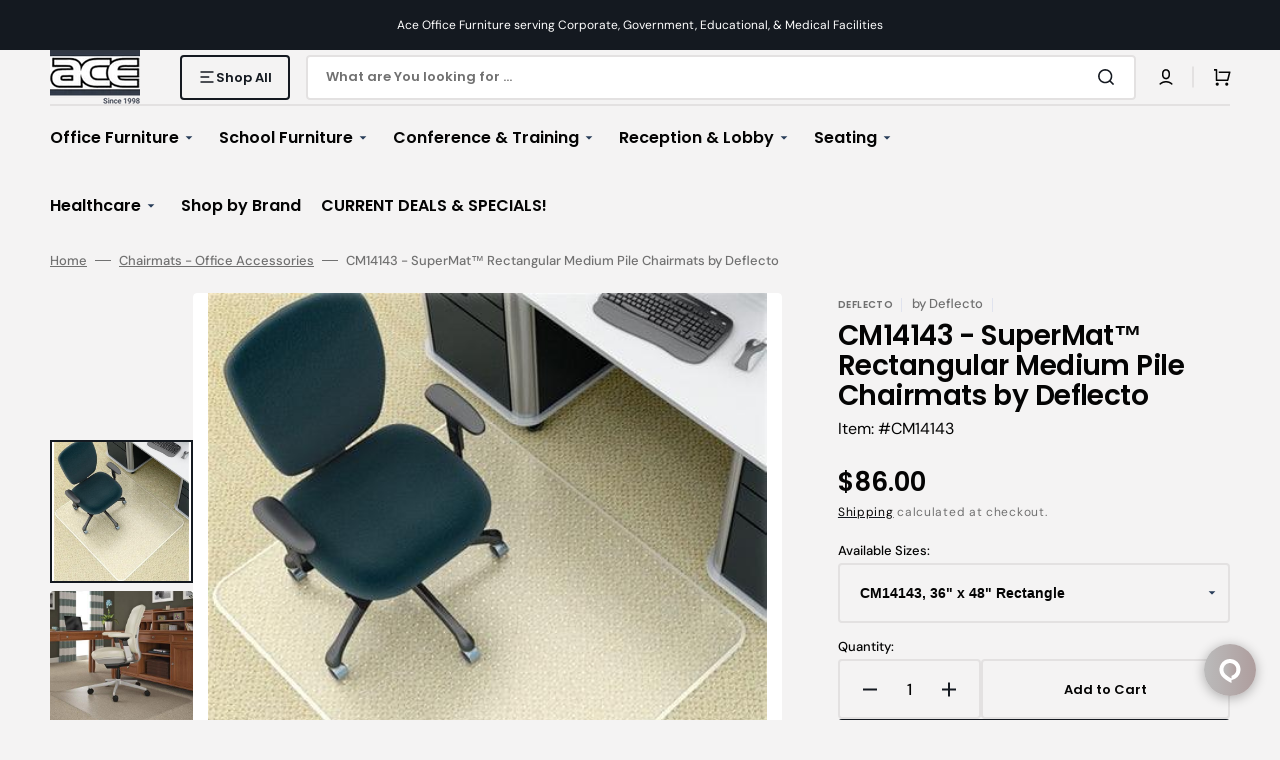

--- FILE ---
content_type: text/css
request_url: https://aceofficesystems.com/cdn/shop/t/15/assets/template-collection.aio.min.css?v=171324364858693256431766716040
body_size: 674
content:
/*
Generated time: May 3, 2024 04:31
This file was created by the app developer. Feel free to contact the original developer with any questions. It was minified (compressed) by AVADA. AVADA do NOT own this script.
*/
.collection-wrapper{position:relative;display:grid;column-gap:.8rem;row-gap:2.4rem}@media screen and (min-width:750px){.collection-wrapper{grid-template-columns:29.3rem auto}}.collection-wrapper--empty{grid-template-columns:1}.products-grid_no-filter{grid-column:span 2}.collection{position:relative}.collection-filters{display:flex;flex-direction:column}@media screen and (min-width:990px){.collection-filters{display:block}}.collection-product-list{list-style:none;padding:0;margin-top:0;margin-bottom:0}.collection--empty .title-wrapper{margin-top:10rem;margin-bottom:15rem}.collection-product{position:relative}.collection-product .loading-overlay{inset:0;z-index:6;display:none;width:100%;padding:0 5rem;background-color:rgba(var(--color-background),.7)}.collection-product.loading>.loading-overlay{display:block}.collection-product.loading>.loading-overlay .loading-overlay__spinner{top:15rem}.collection-product-list{display:grid;grid-template-columns:1fr;gap:.8rem}.collection-product-list .collection-product-card{height:100%}.collection-product-list-2-mobile{grid-template-columns:repeat(2,1fr)}@media screen and (min-width:576px){.collection-product-list{grid-template-columns:repeat(2,1fr)}}@media screen and (min-width:990px){.collection-product-list{grid-template-columns:repeat(3,1fr)}}@media screen and (min-width:1200px){.collection-product-list{grid-template-columns:repeat(4,1fr)}}@media screen and (min-width:1360px){.collection-product-list{grid-template-columns:repeat(5,1fr)}}.collection-product-list img.img-scale{transition:transform var(--duration-default) ease}.collection-product-list .collections-grid__card:hover img.img-scale{transform:scale(1.05)}@media screen and (min-width:1200px){.collection-product-list .collection-product-card--portrait{min-height:70rem}}@media screen and (min-width:1360px){.collection-product-list .collection-product-card--portrait{min-height:78rem}}@media screen and (min-width:1200px){.collection-product-list .collection-product-card{height:100%}.collection-product-list .collection-product-card--portrait .card-wrapper::before{padding-bottom:130%}.collection-product-list .collection-product-card--square .card-wrapper::before{padding-bottom:100%}.collection-product-list .collection-product-card--landscape .card-wrapper::before{padding-bottom:70%}}.collection-product-image{position:relative;display:none;grid-column-start:3;grid-row:2/span 2;margin:-1px -1px 0;overflow:hidden;z-index:2}@media screen and (min-width:990px){.collection-product-image{display:block}}.collection-product-image--left{grid-column-start:1}.collection-product-image__wrapper{width:100%;height:100%}.collection-product-image__media{display:block;position:absolute;top:0;left:0;right:0;width:100%;height:115%;object-fit:cover}.title-wrapper-empty .title .link{font-size:inherit;letter-spacing:0;transition:var(--duration-default)}@media screen and (min-width:990px){.collection-product .pagination-wrapper{margin-top:8rem}}.collections-grid{display:grid;grid-template-columns:repeat(2,1fr);column-gap:.8rem;row-gap:3.2rem;list-style:none;margin:0;padding:0}.collections-grid--1{grid-template-columns:1fr}@media screen and (min-width:576px){.collections-grid--2,.collections-grid--3,.collections-grid--4,.collections-grid--5,.collections-grid--6{grid-template-columns:repeat(2,1fr)}}@media screen and (min-width:750px){.collections-grid--3,.collections-grid--4,.collections-grid--5,.collections-grid--6{grid-template-columns:repeat(3,1fr)}}@media screen and (min-width:990px){.collections-grid--4,.collections-grid--5,.collections-grid--6{grid-template-columns:repeat(4,1fr)}}@media screen and (min-width:1200px){.collections-grid--5,.collections-grid--6{grid-template-columns:repeat(5,1fr)}}@media screen and (min-width:1360px){.collections-grid--6{grid-template-columns:repeat(6,1fr)}}.collections-grid__item{position:relative;display:flex;flex-direction:column;justify-content:space-between}.collections-grid__image{position:relative;border-radius:.6rem;background-color:#e7e7e7;overflow:hidden}.collections-grid__image--landscape{padding-bottom:50%}.collections-grid__image--portrait{padding-bottom:130%}.collections-grid__image--square{padding-bottom:100%}.collections-grid__image img{position:absolute;inset:0;width:100%;height:100%;object-fit:cover}.collections-grid__image--contain img{object-fit:contain}.collections-grid__title{margin-top:2.4rem;margin-bottom:0;text-align:center}.collections-grid__desc{margin-top:.8rem;margin-bottom:0}.collections-grid__link{text-decoration:none;color:rgb(var(--color-foreground-title));transition:color var(--duration-default) ease}.collections-grid__link:hover{color:rgb(var(--color-button))}.collections-grid__link::after{content:"";position:absolute;inset:0}.left-box-con{width:240px;float:left;background:#f0f0f0}.right-container{overflow:hidden;padding-left:30px}.left-box-data{float:left;font-size:11px;text-align:left}.list ul li{list-style:none;line-height:17px;font-size:13px;font-family:Roboto,sans-serif;border-bottom:1px solid #e8e8e8;clear:both}.list ul li a{text-decoration:none;color:#58585a;padding:8px 20px 8px 20px;display:block}.image-box{margin:0 0 10px 0;font-family:Roboto,sans-serif;color:#505050;font-size:14px;line-height:20px;clear:both;width:100%;float:left}.cate-box{border:1px solid #bfd2e0;width:100%;overflow:hidden;padding:10px}.cate-box-left-img{float:left;margin-right:20px;border:1px solid #dcdcdc!important;float:left;margin-right:20px;padding:4px}.cate-box-left-img a img{outline:1px solid #fff;outline-offset:-1px}.cate-box-right{padding:0}.cate-box-right .h1,.cate-box-right h1{padding:0;font-size:22px;margin:10px 0 0 0}.cate-box-right .h3,.cate-box-right h3{font-size:18px;margin:15px 0 10px 0}.category-thumb{width:33.33%;float:none;display:inline-block;margin:0 -3px 0 0;padding:10px;overflow:hidden}.collection-hero__description{max-width:100%}.thumb-link a{font-family:Roboto,sans-serif;font-size:14px;color:#504f4f!important;font-weight:700;display:block;padding:15px 10px!important;text-decoration:none}.thumb-link a:hover{background:#323946;color:#fff!important}.category-thumb .thumb-img{border:1px solid #c4d7e6;border-bottom:none;position:relative;overflow:hidden}.template-collection .rte .category-thumb a img{position:absolute;left:50%;top:50%;transform:translate(-50%,-50%)}.thumb-img{display:table-cell;float:none;height:200px;margin:0;text-align:center;vertical-align:middle;width:800px}.thumb-link{text-align:center;background:#f1f1f1}.template-collection .category-thumb a img{position:absolute;left:50%;top:50%;transform:translate(-50%,-50%)}.template-collection img{display:block;margin:0 auto;height:auto}.left-box-data h3{text-align:center}.left-info img{margin:0 auto!important}@media screen and (max-width:768px){.collection-hero__text-wrapper{display:block}.catdescription .right-container{width:100%;float:left;padding:0;margin-top:50px}}@media screen and (max-width:667px){.image-box .category-thumb{width:100%}}

--- FILE ---
content_type: text/css
request_url: https://aceofficesystems.com/cdn/shop/t/15/assets/component-newsletter.aio.min.css?v=39245170737657584311766715979
body_size: -292
content:
/*
Generated time: May 3, 2024 04:31
This file was created by the app developer. Feel free to contact the original developer with any questions. It was minified (compressed) by AVADA. AVADA do NOT own this script.
*/
.newsletter-form__inner{display:flex;justify-content:center;align-items:center;flex-direction:column;gap:1rem;flex-wrap:wrap;width:100%;position:relative}@media (min-width:990px){.newsletter-form__inner{flex-direction:row}}.newsletter-form__field-wrapper{flex:1;width:100%;position:relative}@media (min-width:990px){.newsletter-form__field-wrapper{width:auto}}.newsletter-form__message{margin-bottom:0}@media (min-width:750px){.newsletter-form__message{justify-content:flex-start}}.newsletter-form__message--success{margin-top:2rem}@media (min-width:750px){.newsletter-form__message--success{width:100%}}.newsletter-form__button{margin-left:1.4rem}.newsletter-form .field{min-height:6.5rem}.newsletter-form .field input{padding:.7rem 14.8rem .7rem 1.8rem}.newsletter--left .newsletter__text p,.newsletter--left .newsletter__title p{text-align:left}.newsletter--right .newsletter__form{margin-left:auto}.newsletter--right .newsletter__text p,.newsletter--right .newsletter__title p{text-align:right}.newsletter--center .newsletter{text-align:center}.newsletter--center .newsletter__form{margin:0 auto}.newsletter--center .newsletter__text p,.newsletter--center .newsletter__title p{text-align:center}.newsletter__form{max-width:42.5rem;width:100%}.newsletter__form .rte{color:rgba(var(--color-foreground),.6)}.newsletter__form .rte p{margin-bottom:0;font-size:1.4rem}.newsletter__form .rte a{color:rgb(var(--color-link),1);transition:color var(--duration-default)}.newsletter__form .rte a:hover{color:rgba(var(--color-foreground),.8)}.newsletter__form--fullwidth{max-width:100%}.newsletter__title{margin-bottom:2.4rem}.newsletter__text{margin-top:2.4rem}.newsletter__text p{font-size:1.2rem}.newsletter__button{position:absolute;right:.8rem;width:13rem;min-height:5rem;border-radius:var(--border-radius-button)}

--- FILE ---
content_type: text/css
request_url: https://aceofficesystems.com/cdn/shop/t/15/assets/section-product-recommendations.aio.min.css?v=157147945293479710681766716032
body_size: -359
content:
/*
Generated time: May 3, 2024 04:31
This file was created by the app developer. Feel free to contact the original developer with any questions. It was minified (compressed) by AVADA. AVADA do NOT own this script.
*/
.product-recommendations{display:block}.product-recommendations__item--border{padding-top:4rem;border-top:.1rem solid rgb(var(--color-border))}.product-recommendations__list{display:grid;grid-template-columns:repeat(1,1fr);gap:.8rem;margin:3rem 0 0;padding:0}.product-recommendations__list-2-mobile{grid-template-columns:repeat(2,1fr)}@media screen and (min-width:576px){.product-recommendations__list{grid-template-columns:repeat(2,1fr)}}@media screen and (min-width:750px){.product-recommendations__list{grid-template-columns:repeat(3,1fr)}}@media screen and (min-width:1200px){.product-recommendations__list{grid-template-columns:repeat(6,1fr)}}.product-recommendations__heading{margin:0}.product-recommendations__link{display:inline-flex;align-items:center;font-family:var(--font-header-menu-family);font-size:1.1rem;letter-spacing:.075em;font-weight:var(--font-button-weight);text-transform:uppercase;text-decoration:none;transition:var(--duration-default)}.product-recommendations__link:hover{color:rgba(var(--color-foreground),.7)}.product-recommendations .grid__item{padding-bottom:0}.product-recommendations .card-information{padding:1.6rem}@media screen and (min-width:1600px){.product-recommendations .card-information{padding:1.6rem 3rem 2.4rem}}

--- FILE ---
content_type: text/javascript
request_url: https://aceofficesystems.com/cdn/shop/t/15/assets/quick-add.js?v=138546649111802348151766716004
body_size: 862
content:
customElements.get("quick-add-modal")||customElements.define("quick-add-modal",class extends ModalDialog{constructor(){super(),this.modalContent=this.querySelector('[id^="QuickAddInfo-"]')}hide(preventFocus=!1){const cartDrawer=document.querySelector("cart-drawer");cartDrawer&&cartDrawer.setActiveElement(this.openedBy),this.modalContent.innerHTML="",$(".js-media-list").each(function(){this.swiper.destroy()}),$(".js-media-sublist").each(function(){this.swiper.destroy()}),subSliderInit(!0),sliderInit(!0),preventFocus&&(this.openedBy=null),super.hide()}show(opener){opener.setAttribute("aria-disabled",!0),opener.classList.add("loading"),opener.querySelector(".loading-overlay__spinner")&&opener.querySelector(".loading-overlay__spinner").classList.remove("hidden"),fetch(opener.getAttribute("data-product-url")).then(response=>response.text()).then(responseText=>{const responseHTML=new DOMParser().parseFromString(responseText,"text/html");this.productElement=responseHTML.querySelector('section[id^="MainProduct-"]'),this.preventDuplicatedIDs(),this.removeDOMElements(),this.setInnerHTML(this.modalContent,this.productElement.innerHTML,opener),window.Shopify&&Shopify.PaymentButton&&Shopify.PaymentButton.init(),window.ProductModel&&window.ProductModel.loadShopifyXR(),this.removeGalleryListSemantic(),this.updateImageSizes(),this.preventVariantURLSwitching(),super.show(opener)}).finally(()=>{opener.removeAttribute("aria-disabled"),opener.classList.remove("loading"),opener.querySelector(".loading-overlay__spinner")&&opener.querySelector(".loading-overlay__spinner").classList.add("hidden"),subSliderInit(),sliderInit(),$(".js-show-more").click(function(e){e.preventDefault(),$(this).siblings("input").removeClass("hidden"),$(this).siblings("label").removeClass("hidden"),$(this).remove()})})}setInnerHTML(element,html,opener){element.innerHTML=html,element.querySelectorAll("script").forEach(oldScriptTag=>{const newScriptTag=document.createElement("script");Array.from(oldScriptTag.attributes).forEach(attribute=>{newScriptTag.setAttribute(attribute.name,attribute.value)}),newScriptTag.appendChild(document.createTextNode(oldScriptTag.innerHTML)),oldScriptTag.parentNode.replaceChild(newScriptTag,oldScriptTag)});const moreBtn=document.createElement("a");moreBtn.textContent=`${theme.quickviewMore}`,moreBtn.setAttribute("href",opener.getAttribute("data-product-url")),moreBtn.setAttribute("class","product__full-details"),element.querySelector(".product__info-container").appendChild(moreBtn)}removeDOMElements(){const relatedSlider=this.productElement.querySelectorAll("related-slider");relatedSlider&&relatedSlider.forEach(el=>{el.remove()});const promoBanner=this.productElement.querySelectorAll(".promo-banner");promoBanner&&promoBanner.forEach(el=>{el.remove()});const reviews=this.productElement.querySelector('[data-block-handle="reviews"]');reviews&&reviews.remove();const about=this.productElement.querySelector(".about");about&&about.remove();const text=this.productElement.querySelector(".product__text");text&&text.remove();const shareButtons=this.productElement.querySelector(".share-buttons");shareButtons&&shareButtons.remove();const rating=this.productElement.querySelector(".rating");rating&&rating.remove();const productReviews=this.productElement.querySelector("#shopify-product-reviews");productReviews&&productReviews.remove();const tags=this.productElement.querySelector(".product-tags");tags&&tags.remove();const description=this.productElement.querySelector(".product__description");description&&description.remove();const advantage=this.productElement.querySelector(".advantage-wrapper");advantage&&advantage.remove();const note=this.productElement.querySelector(".note");note&&note.remove();const pickupAvailability=this.productElement.querySelector("pickup-availability");pickupAvailability&&pickupAvailability.remove();const productModal=this.productElement.querySelector("product-modal");productModal&&productModal.remove();const productForm=this.productElement.querySelector("floated-form");productForm&&productForm.remove();const gift=this.productElement.querySelector(".customer");gift&&gift.remove()}preventDuplicatedIDs(){const sectionId=this.productElement.dataset.section;this.productElement.innerHTML=this.productElement.innerHTML.replaceAll(sectionId,`quickadd-${sectionId}`),this.productElement.querySelectorAll("variant-selects, variant-radios").forEach(variantSelect=>{variantSelect.dataset.originalSection=sectionId})}preventVariantURLSwitching(){this.modalContent.querySelector("variant-radios,variant-selects")&&this.modalContent.querySelector("variant-radios,variant-selects").setAttribute("data-update-url","false")}removeGalleryListSemantic(){const galleryList=this.modalContent.querySelector('[id^="Slider-Gallery"]');galleryList&&(galleryList.setAttribute("role","presentation"),galleryList.querySelectorAll('[id^="Slide-"]').forEach(li=>li.setAttribute("role","presentation")))}updateImageSizes(){const product=this.modalContent.querySelector(".product");if(!product.classList.contains("product--columns"))return;const mediaImages=product.querySelectorAll(".product__media img");if(!mediaImages.length)return;let mediaImageSizes="(min-width: 1000px) 715px, (min-width: 750px) calc((100vw - 11.5rem) / 2), calc(100vw - 4rem)";product.classList.contains("product--medium")?mediaImageSizes=mediaImageSizes.replace("715px","605px"):product.classList.contains("product--small")&&(mediaImageSizes=mediaImageSizes.replace("715px","495px")),mediaImages.forEach(img=>img.setAttribute("sizes",mediaImageSizes))}});
//# sourceMappingURL=/cdn/shop/t/15/assets/quick-add.js.map?v=138546649111802348151766716004


--- FILE ---
content_type: text/json
request_url: https://chatserver11.comm100.io/visitor.ashx?siteId=17489
body_size: 682
content:
[{"type":"batchAction","payload":[{"type":"checkBan"},{"type":"newVisitor","payload":{"visitorGuid":"aa0dddaa-d8f0-42bf-b911-974e676b77ea","sessionId":"c750730c-3fa4-4b2c-b4a9-193806de91b5","ifNewVisitor":true,"ifMigrated":false}},{"type":"pageVisit","payload":{"sessionId":"c750730c-3fa4-4b2c-b4a9-193806de91b5","page":{"title":"Deflecto SuperMat Rectangular Medium Pile | Chairmats Collection","url":"https://aceofficesystems.com/products/supermat-rectangular-medium-pile-chairmat"},"time":1768705249301}},{"type":"getChatButton","payload":{"color":"#782626","adaptiveButtonRightOffset":0,"adaptiveButtonBottomOffset":0,"adaptiveButtonRightOffsetOnMobile":0,"adaptiveButtonBottomOffsetOnMobile":0,"isCustomizedAdaptiveButtonUsed":false,"customizedAdaptiveButtonIcon":"/DBResource/DBImage.ashx?campaignId=0c020000-0000-0000-0000-008e00004451&imgType=6&ver=F287E1D7&siteId=17489","id":"0c020000-0000-0000-0000-008e00004451","type":"adaptive","isHideOffline":false,"iframeStyle":{"width":460.0,"height":620.0},"isEmbeddedWindow":true,"lastUpdateTime":"F287E1D7english","routeDepartment":"00000001-0000-0000-0000-000000000001","windowStyle":"classic"}},{"type":"checkIfOnline","payload":{"campaignId":"0c020000-0000-0000-0000-008e00004451","ifOnline":false}},{"type":"restoreChat"},{"type":"checkManualInvitation"},{"type":"checkAutoInvitation","payload":[]},{"type":"getSSORecoverInfo"}]}]